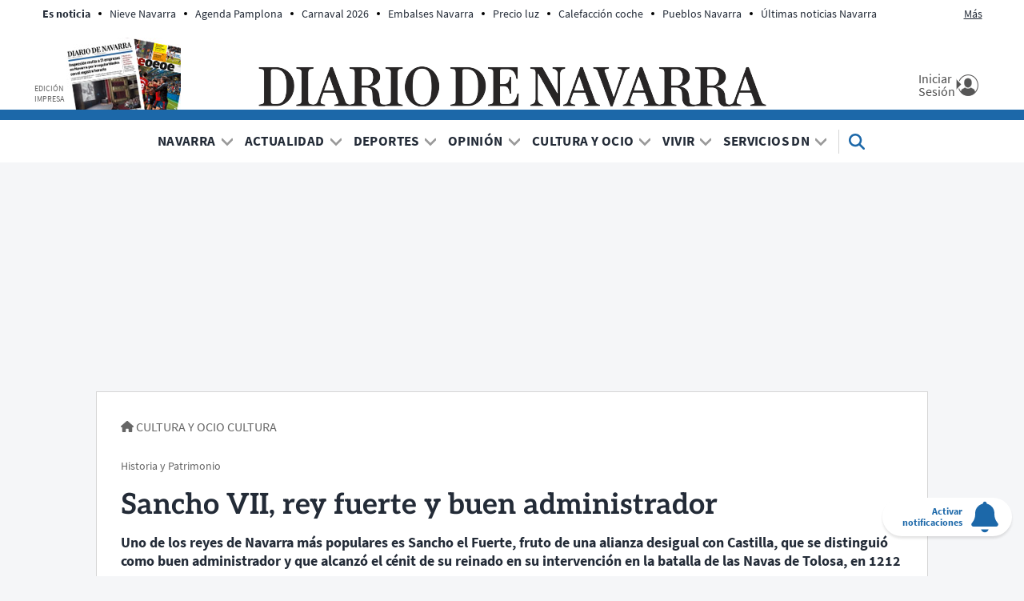

--- FILE ---
content_type: application/javascript
request_url: https://www.diariodenavarra.es/widgets/general/js/ascript-xalok.js?v=20260108
body_size: 8166
content:
// ADS LOAD SCRIPT XALOK V7
/*************************************
** 20250916 - SR: init
** 20260107 - SR: Change Taboola and Add Addoor 
*************************************/
var uAgent = navigator.userAgent;
const adsURLs = ['/search']; 
let adspassURL = adsURLs.some(function(e) {return window.location.href.includes(e)});
var checkUserInterval;
var ads = {};
function startAds(){
  ads = {
    loaded: false,
    debug: false || (document.location.search.indexOf('ads_debug=1') >= 0),
    user: (typeof window.accesscontrol === 'undefined') ? (_dn_gigya.dnUser.loggedin && _dn_gigya.dnUser.subscriber) ? 'subscriber' : (!_dn_gigya.dnUser.loggedin) ? 'anonymous' : 'registered' : window.accesscontrol.user,
    template: (typeof window.ox_plantilla !== 'undefined') ? ((window.ox_plantilla === '') ? 'ND' : window.ox_plantilla) : 'ND',
    templateType: (typeof window.ox_articulo !== 'undefined') ? window.ox_articulo : 'ND',
    isHome: (window.ox_plantilla === 'portada' && document.querySelector('body').classList.contains('page-home')) ?  true : false,
    isSection: (window.ox_plantilla === 'portada' && document.querySelector('body').classList.contains('page-category')) ?  true : false,
    isSectionFirstPage: (window.ox_plantilla === 'portada' && (document.querySelector('nav.c-pagination > ul > li:nth-child(1)')!== null &&  document.querySelector('nav.c-pagination > ul > li:nth-child(1)').classList.contains('c-pagination__active'))) ? true : false,
    branded: (window.ox_branded === 'active') ? true : false,
    disableAds: window.disableAds || false,
    categoryAds: window.CAT_PUBLI || 'ND',
    pay: (typeof window.accesscontrol === 'undefined') ? 'FREE' : window.accesscontrol.paywall,
    topGlueTimer: 6000,
    delegatedAdsLoad: (typeof window.delegatedAdsLoad === 'undefined') ? false : window.delegatedAdsLoad,
    mainWidth: (window.innerWidth || document.documentElement.clientWidth || document.body.clientWidth),
    mainHeight: (window.innerHeight || document.documentElement.innerHeight || document.body.innerHeight),
    isAPP: (/ProtecmediaViewer|appDN/i.test(window.uAgent)),
    isIOS: (/iphone|ipad/i.test(window.uAgent)),
    isAndroid: (/android/i.test(window.uAgent)),
    generalAds: [
      {
        'name': 'skyscrapers',
        'id': 'top-hat',
        'targetElement': 'nav',
        'position': 'beforeend',
        'htmlString': '<div id="cols_dart"><div id="skyscraper_izq-id"><div id="AdSlot_skyscraper_izq"><div data-dnad="1" id="x31" class="henneoHB"></div></div></div><div id="skyscraper_der-id"><div id="AdSlot_skyscraper_der"><div data-dnad="1" id="x41" class="henneoHB"></div></div></div></div>'
      },
      {
        'name': 'megaBanner',
        'id': '',
        'targetElement': 'AdSlot_megabanner',
        'position': '',
        'htmlString': '<div data-dnad="1" id="Top" class="henneoHB"></div>'
      }
    ],
    robaAds: [
      '<div data-dnad="1" id="Right1" class="henneoHB"></div>',
      '<div data-dnad="1" id="Right2" class="henneoHB"></div>',
      '<div data-dnad="1" id="Right3" class="henneoHB"></div>',
      '<div data-dnad="1" id="Right4" class="henneoHB"></div>',
      '<div data-dnad="1" id="Right5" class="henneoHB"></div>',
      '<div data-dnad="1" id="Right6" class="henneoHB"></div>',
      '<div data-dnad="1" id="Right7" class="henneoHB"></div>',
      '<div data-dnad="1" id="Right8" class="henneoHB"></div>'
    ],
    horizontalAds: [ 
      '<div data-dnad="1" id="Top1" class="henneoHB"></div>',
      '<div data-dnad="1" id="Top2" class="henneoHB"></div>',
      '<div data-dnad="1" id="Top3" class="henneoHB"></div>',
      '<div data-dnad="1" id="Top4" class="henneoHB"></div>',
    ],
    intextAds: [ '<div id="AdSlot_layer_inpage"><div data-dnad="1" id="Intext" class="henneoHB"></div></div>' ],
    galleryAds: ['<div class="gallery-ad-slot"></div>'],
    intersticialAds: [
      '<div data-dnad="1" id="x01" class="henneoHB"></div>',
      '<div data-dnad="1" id="x02" class="henneoHB"></div>'
    ],    
    robaAdsPositions:  document.querySelectorAll('.roba'),
    horizontalAdsPositions: document.querySelectorAll('.horizontal'),
    init: function(){
      ads.log('Ads: Initialize....');
      ads.log('Ads: disableAds = ' + ads.disableAds + '....');
      ads.log('Ads: ox_branded = ' + ads.branded + '....');
      ads.log('Ads: pay = ' + ads.pay + '....');
      ads.log('Ads: subscriber = ' + ads.user + '....');
      ads.log('Ads: Detected template = ' + ads.template + ' type = ' + ads.templateType + '....');
      ads.log('Ads: isHome = ' + ads.isHome + '....');
      ads.log('Ads: isSection = ' + ads.isSection + '....');
      ads.log('Ads: isSectionFirstPage = ' + ads.isSectionFirstPage + '....');      
      ads.loadStyles();
      if(ads.user !== 'subscriber'){
        if (!ads.disableAds ){
          if (!ads.branded ){
            //Fix dataLayer[0].layout in multimedia portada
            if(window.location.pathname === '/multimedia/' ){
              dataLayer[0].layout = 'portada';
            }
            ads.addGeneralAds.skysCrapers();
            ads.addGeneralAds.megaBanner();
            ads.addIntersticialAds();
            if(!ads.delegatedAdsLoad){
              ads.addRobaAds();
              ads.addHorizontalAds();      
              ads.addIntextAds();
              ads.loadScripts();
            }
            if(!ads.isAPP){
              //ads.addNativeFooterAds();
            }              
          }else{
            ads.utils.brandedFirma();
          }
        }          
      }else{
        if (!ads.disableAds ){
          if (!ads.branded ){            
            if(!ads.delegatedAdsLoad){
              ads.addGeneralAds.skysCrapers();
              ads.addGeneralAds.megaBanner();
              ads.addRobaAds();
              ads.loadScripts();
            }     
          }else{
            ads.utils.brandedFirma();
          }
        }
      }     
      if(ads.pay === 'PAY' && ads.user !== 'subscriber' && accesscontrol.access == 'deny'){
        ads.log('Ads: Paywall Message has fired....');
        ads.paywallMessage.show();
      }   
    },
    addGeneralAds: {
      skysCrapers : function(){
        if(ads.mainWidth > 1120 && document.getElementsByTagName(ads.generalAds[0].targetElement)[0] != null){        
          var div = document.createElement('div');
          div.id = ads.generalAds[0].id
          div.innerHTML = ads.generalAds[0].htmlString.trim();
          document.querySelector('nav.c-header__nav__container').insertAdjacentElement(ads.generalAds[0].position, div);
          //document.getElementsByTagName(ads.generalAds[0].targetElement)[0].insertAdjacentElement(ads.generalAds[0].position, div);
          ads.log('Ads: addGeneralAds skyscrapers....');
        }else{
          ads.log('Ads: GeneralAds skyscrapers not added target element not found....');
        }
      },
      megaBanner: function(){
        if(document.getElementById(ads.generalAds[1].targetElement) != null){
          document.getElementById(ads.generalAds[1].targetElement).innerHTML = ads.generalAds[1].htmlString.trim();
          window.setTimeout(ads.utils.showStickyMegaTop, 4500);
          ads.log('Ads: addGeneralAds megaBanner....');
        }else{
          ads.log('Ads: GeneralAd megaBanner not added target element not found....');
        }
      }
    },  
    addRobaAds: function(){
      ads.log('Ads: addRobaAds.....'); 
      if(ads.template === 'articulo') { // Articulo template            
        if(ads.templateType === 'default' || ads.templateType === 'opinion' || ads.templateType === 'entrevista' || ads.templateType === 'interview' || ads.templateType === 'letter' || ads.templateType === 'obituary' ) { // 
          if(ads.mainWidth <= 780){ // Mobile device            
            ads.log('Ads: Mobile device detected moving some roba ads intext....');
            ads.robaAds.forEach(function(ad, index) {
              var nodes = document.querySelectorAll('p.paragraph');
              var adDiv = document.createElement('div');
              adDiv.classList.add('roba');
              adDiv.classList.add('sticky_roba');
              adDiv.innerHTML = ad;
              if (ads.user !== 'subscriber') { // not subscribers               
                if(index === 0){
                  adDiv.classList.add('roba-mobile');
                  if(ads.templateType === 'obituary'){
                    document.querySelector('div.c-obituary__detail').insertAdjacentElement('afterbegin', adDiv);
                  }else{
                    document.querySelector('div.c-detail__body').insertAdjacentElement('afterbegin', adDiv);
                  }                  
                  ads.log('Ads: RobaAds ' + (index+1) + ' moved before de first paragraph....');
                }else if (index === 1){                  
                  if(nodes.length >= 3){
                    nodes[2].insertAdjacentElement('afterend', adDiv);
                    ads.log('Ads: RobaAds ' + (index+1) + ' moved after 3 paragraph....');
                  }else{
                    if(ads.templateType === 'obituary'){
                      var mainTargetElement = document.querySelector('div.c-obituary__detail');
                    }else{
                      var mainTargetElement = document.querySelector('div.addoor_underarticle_container.trk-relacionada-bottom-addoor');
                    }                    
                    mainTargetElement.insertAdjacentElement('beforeend', adDiv);
                    ads.log('Ads: RobaAds ' + (index+1) + ' less paragraphs found add after newsletter recomender....');
                  }                  
                }else if (index === 2){
                  if(nodes.length >= 5){
                    nodes[4].insertAdjacentElement('afterend', adDiv);
                    ads.log('Ads: RobaAds ' + (index+1) + ' moved after 5 paragraph....');                
                  }else{
                    if(ads.templateType === 'obituary'){
                      var mainTargetElement = document.querySelector('div.c-obituary__detail');
                    }else{
                      var mainTargetElement = document.querySelector('div.addoor_underarticle_container.trk-relacionada-bottom-addoor');
                    }    
                    mainTargetElement.insertAdjacentElement('afterend', adDiv);
                    ads.log('Ads: RobaAds ' + (index+1) + ' less paragraphs found add after newsletter recomender....');
                  }                  
                }else if (index === 3){
                  if(nodes.length >= 7){
                    nodes[6].insertAdjacentElement('afterend', adDiv);
                    ads.log('Ads: RobaAds ' + (index+1) + ' moved after 7 paragraph....');
                  }else{
                    if(ads.templateType === 'obituary'){
                      document.querySelector('div.c-obituary__detail').insertAdjacentElement('beforeend', adDiv);
                    }else{
                      document.querySelector('article div#other-content').insertAdjacentElement('afterend', adDiv);
                    }                    
                    ads.log('Ads: RobaAds ' + (index+1) + ' moved after other-content....');
                  }                  
                }else if (index === 4){
                  if(nodes.length >= 9){
                    nodes[8].insertAdjacentElement('afterend', adDiv);
                    ads.log('Ads: RobaAds ' + (index+1) + ' moved after 9 paragraph....');
                  }else{
                     if(ads.templateType === 'obituary'){
                      var mainTargetElement = document.querySelector('div.sidebar-board');
                    }else{
                      var mainTargetElement = document.querySelector('article > div > div > aside');
                    }                    
                    mainTargetElement.querySelector('div:nth-child(1)').insertAdjacentElement('beforeend', adDiv); //' + mainTargetElement.children.length + '
                    ads.log('Ads: RobaAds ' + (index+1) + ' leave in aside at bottom....');
                  }                  
                }else{
                  if(ads.pay !== 'PAY'){
                     if(ads.templateType === 'obituary'){
                      var mainTargetElement = document.querySelector('div.sidebar-board');
                    }else{
                      var mainTargetElement = document.querySelector('article > div > div > aside');
                    }                    
                    mainTargetElement.querySelector('div:nth-child(1)').insertAdjacentElement('beforeend', adDiv);
                    ads.log('Ads: RobaAds ' + (index+1) + ' leave in aside at bottom....');
                  }                  
                }
              }else{ // subscribers
                if(index === 0){
                  adDiv.classList.add('roba-mobile');
                  if(ads.templateType === 'obituary'){
                    document.querySelector('div.c-obituary__detail').insertAdjacentElement('afterbegin', adDiv);
                  }else{
                    document.querySelector('div.c-detail__body').insertAdjacentElement('afterbegin', adDiv);
                  }
                  
                  ads.log('Ads: RobaAds ' + (index+1) + ' moved intext at top....');
                }else if (index === 1){
                  if(nodes.length >= 3){
                    nodes[2].insertAdjacentElement('afterend', adDiv);
                    ads.log('Ads: RobaAds ' + (index+1) + ' moved after 3 paragraph....');
                  }else{
                    if(ads.templateType === 'obituary'){
                      var mainTargetElement = document.querySelector('div.c-obituary__detail');
                    }else{
                      var mainTargetElement = document.querySelector('div.addoor_underarticle_container.trk-relacionada-bottom-addoor');
                    }                    
                    mainTargetElement.insertAdjacentElement('afterend', adDiv);
                    ads.log('Ads: RobaAds ' + (index+1) + ' less paragraphs found add after newsletter recomender....');
                  }   
                }
              }
            });
          }else{ // Desktop device            
            ads.log('Ads: Desktop device detected adding ads to aside....');
            if(document.querySelector('div.c-sidebar--related') != null){
              var targetElement = document.querySelector('div.c-sidebar--related');              
              var mainTargetElement = document.querySelector('article > div > div > aside');
            }else{
              if(ads.templateType === 'obituary'){
                var mainTargetElement = document.querySelector('div.sidebar-board');
              }else{
                var mainTargetElement = document.querySelector('article > div > div > aside');
              }
            }         
            var i = 0;
            ads.robaAds.forEach(function(ad, index) {
              var adDiv = document.createElement('div');
              adDiv.classList.add('roba');
              adDiv.classList.add('sticky_roba');
              adDiv.innerHTML = ad;
              if (ads.user !== 'subscriber') { // not subscribers
                if(index === 0){
                  mainTargetElement.insertAdjacentElement('afterbegin', adDiv);            
                  ads.log('Ads: Adding roba1 position in aside at top....');
                }else if(index === 1){
                  if(targetElement != undefined){               
                    targetElement.insertAdjacentElement('afterend', adDiv);
                    ads.log('Ads: Adding roba' + (index+1) + ' position in aside after #cnt-rel block....');
                  }else{
                    ads.log('Ads: Adding roba' + (index+1) + ' position after recent block....');                    
                    mainTargetElement.insertAdjacentElement('beforeend', adDiv);
                  }
                }else if(index === 2){
                  ads.log('Ads: Adding roba' + (index+1) + ' position after recent block....');
                  mainTargetElement.insertAdjacentElement('beforeend', adDiv);
                }else if(index === 3 || index === 4 || index === 5 || index === 6 || index === 7){                  
                  ads.log('Ads: Adding roba' + (index+1) + ' position after recent block....');
                  mainTargetElement.insertAdjacentElement('beforeend', adDiv);
                }                
              }else{ // subscribers
                if(index === 0){              
                  mainTargetElement.insertAdjacentElement('afterbegin', adDiv);                  
                  ads.log('Ads: Adding roba1 position in aside at top....');
                }else if(index === 1){
                  ads.log('Ads: Adding roba' + (index+1) + ' position after recent block....');                    
                  mainTargetElement.insertAdjacentElement('beforeend', adDiv);
                }                             
              }
            });
            if(ads.user !== 'subscriber'){
              //Add Marfeel sidebar recomender container
              var mrfEle = document.createElement('div');
              mrfEle.id = 'mrf-recomender-side';
              if(targetElement != undefined){              
                document.querySelectorAll('.roba')[3].insertAdjacentElement('afterend', mrfEle);
              }else{
                document.querySelectorAll('.roba')[2].insertAdjacentElement('afterend', mrfEle);
              }
            }else{
              //Add Marfeel sidebar recomender container
              var mrfEle = document.createElement('div');
              mrfEle.id = 'mrf-recomender-side';
              if(targetElement != undefined){              
                document.querySelectorAll('.roba')[0].insertAdjacentElement('afterend', mrfEle);
              }else{
                document.querySelectorAll('.roba')[1].insertAdjacentElement('afterend', mrfEle);
              }   
            }            
          }  
        }else if(ads.templateType === 'gallery'){ // gallery type          
          ads.log('Ads:  Gallery type add some ads....');
          var galleryEle = document.querySelectorAll('div.c-detail__gallery');
          var i = 0;
          var z = 0;
          if (ads.user !== 'subscriber') { // not subscriber
            galleryEle.forEach(function(ele, index){
              var index2 = index - 1;
              if(index === 0 || index === 1 || index2%2===0){
                if(z !== 0){
                  var adEle = document.createElement('div');
                  adEle.classList.add('roba','sticky_roba');
                  adEle.innerHTML = '' + ads.galleryAds[0] + '';
                  ele.insertAdjacentElement('beforebegin', adEle); 
                  ads.log('Ads:  Adding gallery type Ad ' + z +' inside gallery....');
                }              
                z++;
              }                
            });
          }else{ // subscribers
              galleryEle.forEach(function(ele, index){
                var index2 = index -1;           
                if(index === 0 || index2%3===0){
                  if(i === 1 || i === 4){
                    var adEle = document.createElement('li');
                    adEle.classList.add('ads');
                    adEle.innerHTML = '<div class="roba sticky_roba">' + ads.galleryAds[0] + '</div>';
                    ele.insertAdjacentElement('beforebegin', adEle); 
                    ads.log('Ads:  Adding gallery type Ad ' + i +' inside gallery....');                    
                  }                                    
                }
                i++;              
              });
          }
        }else if(ads.templateType === 'coverage'){ // coverage type
          ads.log('Ads: Mobile device detected moving some roba ads intext....');
            ads.robaAds.forEach(function(ad, index) {
              var nodes = document.querySelectorAll('p.paragraph');
              var adDiv = document.createElement('div');
              adDiv.classList.add('roba');
              adDiv.classList.add('roba-mobile');
              adDiv.classList.add('sticky_roba');
              adDiv.innerHTML = ad;
              if (ads.user !== 'subscriber') { // not subscribers               
                if(index === 0){                  
                  nodes[1].insertAdjacentElement('afterend', adDiv);
                  ads.log('Ads: RobaAds ' + (index+1) + ' moved before de first paragraph....');
                }else if (index === 1){                  
                  if(nodes.length >= 4){
                    nodes[3].insertAdjacentElement('afterend', adDiv);
                    ads.log('Ads: RobaAds ' + (index+1) + ' moved after 3 paragraph....');
                  }                
                }else if (index === 2){
                  if(nodes.length >= 6){
                    nodes[5].insertAdjacentElement('afterend', adDiv);
                    ads.log('Ads: RobaAds ' + (index+1) + ' moved after 5 paragraph....');                
                  }               
                }else if (index === 3){
                  if(nodes.length >= 8){
                    nodes[7].insertAdjacentElement('afterend', adDiv);
                    ads.log('Ads: RobaAds ' + (index+1) + ' moved after 7 paragraph....');
                  }              
                }else if (index === 4){
                  if(nodes.length >= 10){
                    nodes[9].insertAdjacentElement('afterend', adDiv);
                    ads.log('Ads: RobaAds ' + (index+1) + ' moved after 9 paragraph....');
                  }              
                }else if (index === 5){
                  if(nodes.length >= 13){
                    nodes[12].insertAdjacentElement('afterend', adDiv);
                    ads.log('Ads: RobaAds ' + (index+1) + ' moved after 12 paragraph....');
                  }             
                }else if (index === 6){
                  if(nodes.length >= 16){
                    nodes[15].insertAdjacentElement('afterend', adDiv);
                    ads.log('Ads: RobaAds ' + (index+1) + ' moved after 15 paragraph....');
                  }               
                }
              }else{ // subscribers
                if(index === 0){                  
                  nodes[1].insertAdjacentElement('afterend', adDiv);
                  ads.log('Ads: RobaAds ' + (index+1) + ' moved before de first paragraph....');
                }else if (index === 1){                  
                  if(nodes.length >= 3){
                    nodes[3].insertAdjacentElement('afterend', adDiv);
                    ads.log('Ads: RobaAds ' + (index+1) + ' moved after 3 paragraph....');
                  }                
                }
              }
            });
        }else if(ads.templateType === 'mam'){
          // mam type 
          var mamEle = document.querySelectorAll('div.box-gallery ul > li.media-container');
        }else if(ads.templateType === 'static'){
          if (ads.user !== 'subscriber') {
            ads.robaAdsPositions.forEach(function(position, index) {
              ads.log('Ads: RobaAds ' + (index+1) + ' added.');
              position.classList.add('sticky_roba');
              position.innerHTML = ads.robaAds[index];
            });
          }else{
            ads.robaAdsPositions.forEach(function(position, index) {
              if(index <= 1){
                ads.log('Ads: RobaAds ' + (index+1) + ' added.');
                position.classList.add('sticky_roba');
                position.innerHTML = ads.robaAds[index];
              }              
            });
          }
        }
      }else if(ads.template === 'portada' || ads.template === 'taxonomia'){ // Portada template
        // MainWidth check        
        if(ads.mainWidth <= 780){ // Mobile device
          if(ads.isHome || (window.ox_cat1 == 'deportes' && ox_cat2 == '') || (window.ox_cat1 == 'negocios' && ox_cat2 == 'dn_management')){ // Portada home
            ads.log('Ads: Mobile device detected moving roba ads in home portada.......');
            var i= 0;
            var articles = document.querySelectorAll('article');
            var candidates = [];
            var newRobaPositions = [3,7,12,17,22,27,32,37];
            articles.forEach(function(ele, index){ 
              if(
                (ele.closest('.slick-slider') === null) &&
                (ele.closest('.u-grid-columns-xs-2') === null)

                 ){ 
                candidates.push(ele);
              }
            });
            if (ads.user !== 'subscriber') { // not subscriber
              ads.robaAdsPositions.forEach(function(position, index) {
                position.classList.add('sticky_roba');
                position.innerHTML = ads.robaAds[index];
                positionWrapper = document.createElement("div");
                positionWrapper.classList.add("u-grid-col-span-1");
                positionWrapper.appendChild(position);
                try {
                  if(candidates[newRobaPositions[i]] !== null){
                    candidates[newRobaPositions[index]].insertAdjacentElement('afterend', positionWrapper);                    
                  }                                   
                  i++;
                  ads.log('Ads: RobaAds ' + (index+1) + ' moved .');
                } catch (error) {
                  ads.log('Ads: ERROR RobaAds ' + (index+1) + '.' + error);
                }
              });
              for (i; i < 8; i++) {                
                var div = document.createElement('div');
                div.classList.add("u-grid-col-span-1");
                div.innerHTML = '<div class="roba sticky_roba">' + ads.robaAds[i] + '</div>';
                if((candidates.length -1) >= newRobaPositions[i]){
                  try {
                    if(candidates[newRobaPositions[i]] !== null){
                      candidates[newRobaPositions[i]].insertAdjacentElement('afterend', div);
                    }
                    ads.log('Ads: RobaAds ' + (i+1) + ' extra....');
                  } catch (error) {
                    ads.log('Ads: ERROR RobaAds ' + (i+1) + '.' + error);
                  }              
                }else{
                  ads.log('Ads: LESS ARTICLES FOUND....');
                }            
              }
            }else{ // subscriber
              ads.robaAdsPositions.forEach(function(position, index) {
                  if(index < 2){
                    ads.log('Ads: ads4subscriber ' + (index+1) + ' added.');
                    position.classList.add('sticky_roba');
                    position.innerHTML = ads.robaAds[index];
                  }else{
                    position.style.minHeight = '0px';
                    position.style.margin = '0px';
                  }              
              });
            }
          }else if(!ads.isHome && (ads.isSection || dataLayer[0].layout == 'tag')){ // Portada seccion y Taxonomias
            var i= 0;
            var z = 0;
            if(window.ox_cat1 == 'dn+'){
              var newsEle = document.querySelectorAll('div.u-grid-col-span-1.u-flex');
            }else{
              var newsEle = document.querySelectorAll('div.o-container--module.u-flex.u-flex-grow-shrink');
            }
            
            if (ads.user !== 'subscriber') { // not subscriber
              newsEle.forEach(function(ele, index){ 
                var a = index+1; 
                if(a % 3 === 0 && a <= 26){
                  var div = document.createElement('div');
                  div.classList.add('o-container--module', 'u-flex', 'u-flex-grow-shrink', 'adspos');
                  div.innerHTML = '<div class="roba sticky_roba">' + ads.robaAds[i] + '</div>';
                  ele.insertAdjacentElement('afterend', div);
                  i++;
                  ads.log('Ads: RobaAds ' + (i) + ' add .');
                }else if(a % 3 === 0 && a >= 27 && z <= 3){
                  var div = document.createElement('div');
                  div.classList.add('o-container--module', 'u-flex', 'u-flex-grow-shrink', 'adspos');
                  div.innerHTML = '<div class="horizontal"></div>';
                  ele.insertAdjacentElement('afterend', div);
                  z++;
                }
              });
            }else{ // subscriber
              newsEle.forEach(function(ele, index){ 
                if(index % 3 === 0 && i < 2){
                  var div = document.createElement('div');
                  if(window.ox_cat1 == 'dn+'){
                    div.classList.add('u-grid-col-span-1', 'u-flex', 'adspos');
                    div.innerHTML = '<div class="roba sticky_roba" style="display:block;text-align: center;margin: 0 auto;">' + ads.robaAds[i] + '</div>';
                  }else{
                    div.classList.add('o-container--module', 'u-flex', 'u-flex-grow-shrink', 'adspos');
                    div.innerHTML = '<div class="roba sticky_roba">' + ads.robaAds[i] + '</div>';
                  }
                  //div.classList.add('o-container--module', 'u-flex', 'u-flex-grow-shrink', 'adspos');
                  //div.innerHTML = '<div class="roba sticky_roba">' + ads.robaAds[i] + '</div>';
                  ele.insertAdjacentElement('afterend', div);
                  i++;
                  ads.log('Ads: RobaAds ' + (i) + ' add .');
                }
              });
            }            
          }          
        }else{ // Desktop device
          if(ads.isHome || (window.ox_cat1 == 'deportes' && ox_cat2 == '') || (window.ox_cat1 == 'negocios' && ox_cat2 == 'dn_management') || (window.ox_cat1 == 'negocios' && ox_cat2 == 'dn_inmo') || (window.ox_cat1 == 'opinion')){ // portada home
            if (ads.user !== 'subscriber') {
              var i = 0;
              ads.robaAdsPositions.forEach(function(position, index) {
                ads.log('Ads: RobaAds ' + (index+1) + ' added.');
                position.classList.add('sticky_roba');
                position.innerHTML = ads.robaAds[index];
                i++;
              });
              if( (window.ox_cat1 == 'deportes' && ox_cat2 == '') || (window.ox_cat1 == 'negocios' && ox_cat2 == 'dn_management') || (window.ox_cat1 == 'negocios' && ox_cat2 == 'dn_inmo') || (window.ox_cat1 == 'opinion')){
                
                var as = document.querySelector('div.category-boards.page-container').lastElementChild;
                var aside = as.querySelector('div.u-grid-col-span-1');
                var first = 0;
                for (i; i < 8; i++) {
                // for (var z = q; z >= 7; z++) {
                  ads.log('Ads: RobaAds ' + (i+1) + ' aside extra....');              
                  var div = document.createElement('div');
                  div.innerHTML = '<div class="roba sticky_roba">' + ads.robaAds[i] + '</div>';
                  if(first === 0){
                    aside.insertAdjacentElement('afterbegin', div);
                    first++;            
                  }else{
                    aside.insertAdjacentElement('beforeend', div);
                  }
                }
              }
              
            }else{
              ads.robaAdsPositions.forEach(function(position, index) {
                if(index < 2){
                  ads.log('Ads: Ads4subscriber ' + (index+1) + ' added.');
                  position.classList.add('sticky_roba');
                  position.innerHTML = ads.robaAds[index];
                }              
              });
            }
          }else if(!ads.isHome && (ads.isSection || dataLayer[0].layout == 'tag')){ // Portada section y Taxonomia
            
            if(document.querySelectorAll('div.category-boards.page-container section.o-section').length == 2){
              var aside = document.querySelector('#main-container > main > div > section:nth-child(3) > div > div > div.u-grid.u-grid-columns-3.u-grid--list > div.u-grid-col-span-1');
            }else if(document.querySelectorAll('div.category-boards.page-container section.o-section').length == 1){
              var aside = document.querySelector('#main-container > main > div > section > div > div > div.u-grid.u-grid-columns-3.u-grid--list > div.u-grid-col-span-1');
            }else if(document.querySelectorAll('div.category-boards.page-container section.o-section').length == 0 && document.location.pathname.indexOf('/autor/') != 0) {
              var aside = document.querySelector('#main-container > main > main > article > div > div.o-board > div > div.u-grid-col-span-1');
            }else if(document.querySelectorAll('div.category-boards.page-container section.o-section').length == 0 && document.location.pathname.indexOf('/autor/') == 0){
              var aside = document.querySelector('#main-container > main > main > section > div > div.o-board > div > div.u-grid-col-span-1');
            }            
            var first = 0;
            var i = 0;
            if (ads.user !== 'subscriber') { // not subscriber
              for (var i = i; i < 8; i++) {
                ads.log('Ads: RobaAds ' + (i+1) + ' aside extra....');              
                var div = document.createElement('div');
                div.innerHTML = '<div class="roba sticky_roba">' + ads.robaAds[i] + '</div>';
                if(first === 0){
                  aside.insertAdjacentElement('afterbegin', div);
                  first++;            
                }else{
                  aside.insertAdjacentElement('beforeend', div);
                }
              }
            }else{ // subscriber
              for (var i = i; i < 2; i++) {
                ads.log('Ads: RobaAds ' + (i+1) + ' aside extra....');              
                var div = document.createElement('div');
                div.innerHTML = '<div class="roba sticky_roba">' + ads.robaAds[i] + '</div>';
                if(first === 0){
                  aside.insertAdjacentElement('afterbegin', div);
                  first++;            
                }else{
                  aside.insertAdjacentElement('beforeend', div);
                }
              }
            }
          }
        }      
      }else if(ads.template === 'ND'){
        var path =  window.location.pathname;
        var search = new RegExp('^\/search\/', 'i');
        var i = 0;  
        var first = 0;
        ads.robaAdsPositions.forEach(function(position, index) {
          ads.log('Ads: RobaAds ' + (index+1) + ' added.');
          position.innerHTML = ads.robaAds[index];
          i++;
        });
        if(search.test(path)){          
          var aside = document.querySelector('aside');
          for (i; i < 5; i++) {
            ads.log('Ads: RobaAds ' + (i+1) + ' aside extra....');              
            var div = document.createElement('div');
            div.innerHTML = '<div class="roba sticky_roba">' + ads.robaAds[i] + '</div>';
            if(first === 0){
              aside.insertAdjacentElement('afterbegin', div);
              first++;            
            }else{
              aside.insertAdjacentElement('beforeend', div);
            }
          }
        }
      }
    },
    addHorizontalAds: function(){
      var i = 0;
      ads.horizontalAdsPositions = document.querySelectorAll('.horizontal');      
      ads.log('Ads: addHorizontalAds.....');      
      ads.horizontalAdsPositions.forEach(function(position, index) {
        if(index < ads.horizontalAds.length){
          ads.log('Ads: HorizontalAds ' + (index+1) + ' added.');
          position.classList.add('sticky_horizontal');
          position.innerHTML = ads.horizontalAds[index];
          i++;
        }          
      });
      if(i < 4){
        ads.log('Ads: Less horizontal ads found try to add more');
        if(ads.template === 'articulo' || ads.templateType === 'video'){
          var div = document.createElement('div');
          div.innerHTML = '<div class="horizontal sticky_horizontal">' + ads.horizontalAds[i] + '</div>';
          document.getElementsByTagName('main')[0].insertAdjacentElement('beforeend', div);
          ads.log('Ads: Footer HorizontalAds ' + (i+1) + ' added.');
          i++;
        }else if(ads.template === 'portada' || ads.template === 'taxonomia'){
          var div = document.createElement('div');
          div.innerHTML = '<div class="horizontal sticky_horizontal">' + ads.horizontalAds[i] + '</div>'
          document.getElementsByTagName('main')[0].insertAdjacentElement('beforeend', div);
          ads.log('Ads: Footer HorizontalAds ' + (i+1) + ' added.');
          i++;
        }

      }
    },
    addIntextAds: function(){
      if(ads.template === 'articulo') {
        if(ads.templateType === 'default' || ads.templateType === 'opinion' || ads.templateType === 'interview'){ // Default, opinion, interview tempates article types
        ads.log('Ads: addIntextAds.....');    
        var targetIntext = document.querySelectorAll('div.c-detail__body > p.paragraph');
        ads.log('Ads: addIntextAds ' + targetIntext.length + 'childNodes found.');
        if (targetIntext.length < 2) return false;
        ads.log('Ads: addIntextAds added after second childNode.');
        targetIntext[1].insertAdjacentHTML('afterend',ads.intextAds[0]);  
        }
      }
    },
    addIntersticialAds: function(){
      ads.log('Ads: add IntersticialAds...');
      var targetIntersticial = document.getElementById('top-board');
      ads.intersticialAds.forEach(function(ad, index) {
        var a = index + 1;
        var div = document.createElement('div');
        div.id = 'Intersticial-' + index;
        div.innerHTML = ad;
        if(targetIntersticial != null){
          targetIntersticial.insertAdjacentElement('beforebegin', div);
          ads.log('Ads: add IntersticialAds ' + a + '.');
        }else{
          ads.log('Ads: IntersticialAds no target found.');
        }
        
      });
    },
    addNativeFooterAds: function(){
      if(ads.template === 'articulo' && (ads.templateType === 'default' || ads.templateType === 'opinion' || ads.templateType === 'entrevista' || ads.templateType === 'video' || ads.templateType === 'coverage' || ads.templateType === 'letter')){ 
        // default, opinion, interview types
        ads.log('Ads: Add Native Footer Ads.....');		
        // TABOOLA - Load library (head)
        window._taboola = window._taboola || [];
        _taboola.push({ article: 'auto' });
        !function (e, f, u, i) {
          if (!document.getElementById(i)) {
            e.async = 1;
            e.src = u;
            e.id = i;
            f.parentNode.insertBefore(e, f);
          }
        }(document.createElement('script'),
          document.getElementsByTagName('script')[0],
          'https://cdn.taboola.com/libtrc/grupolainformacinnetwork-diariodenavarra/loader.js',
          'tb_loader_script');
        if (window.performance && typeof window.performance.mark == 'function') { window.performance.mark('tbl_ic'); }
        // TABOOLA - Widget (body - article)
        // <!-- <div id="taboola-below-article-thumbnails"></div> -->
        window.taboolaContainer = 'taboola-below-article-thumbnails-' + (Date.now());
        (function () {
          var parentContainer = document.getElementById('re-content');
          parentContainer.insertAdjacentHTML('afterbegin', '<div id="' + window.taboolaContainer + '"></div>' + '<style> .trc_rbox { margin-bottom: 10px; } .trc_header_ext { border-top: 3px solid #dddddd; } .trc_rbox_header_span { display: inline-block; position: relative; font-size: 18px; margin-bottom: 0; font-weight: 700 !important; text-transform: uppercase; color: #000; border-top: 3px solid #004683; padding-top: 3px; margin-top: -3px; } </style>');
        })();
        window._taboola = window._taboola || [];
        _taboola.push({
          mode: 'thumbnails-a',
          container: window.taboolaContainer,
          placement: 'Below Article Thumbnails',
          target_type: 'mix'
        });
        // TABOOLA - Run (body - after last widget)
        window._taboola = window._taboola || [];
        _taboola.push({ flush: true });
      }
    },
    paywallMessage: {
      show: function(){
        var paywallContainer = document.getElementById('paywall_message');
        var paywallMessageURL = 'https://www.diariodenavarra.es/widgets/marketing/paywalls/paywall-main.html?page=' + window.location.href;
        var paywallWrapper = document.createElement('div');        
        paywallWrapper.id = 'paywallWrapper';              
        paywallWrapper.innerHTML = '<div id="paywallMessage"><div id="paywallCloseBtn" class="fa fa-times-circle"></div><iframe id="paywall-iframe" src="' + paywallMessageURL + '" scrolling="no" style="width: 100%; height: 130px; margin: 0px; padding: 0px; display: block; overflow: hidden;border:none;"></iframe></div>';
        if(paywallContainer == null){
        	var paywallContainer = document.createElement('div');
        	paywallContainer.id = 'paywall_message';
        	paywallContainer.appendChild(paywallWrapper);
        	document.querySelector('div.c-detail__body').appendChild(paywallContainer);
        }else{
          paywallContainer.innerHTML = '';
          paywallContainer.appendChild(paywallWrapper);
        }   
        if (ads.templateType == 'static'){
          var paywallOverlay = document.createElement('div');
          paywallOverlay.id = 'paywallOverlay';
          paywallContainer.appendChild(paywallOverlay);
          paywallWrapper.className = 'paywallFixed';
          document.getElementById('paywallOverlay').style.display = 'block';
          document.getElementById('paywallCloseBtn').style.display = 'block';
          document.getElementById('paywallCloseBtn').onclick =  function() { ads.paywallMessage.close(); };
        }
        paywallContainer.style.display = 'block';
        dataLayer.push({ 'event': 'activator-show', 'activatorID': 'muro_duro' });
      },
      close: function(){
        document.getElementById('paywall_message').style.display = 'none';
      }
    }, 
    loadScripts: function(){
      if((ads.template === 'articulo' && ads.templateType === 'gallery')){
        window.dn_tpl = 'galeria-listado';
      }
      ads.log('Ads: loadScript.....');
      !function () {window.hb_now = Date.now(); var e = document.getElementsByTagName("script")[0], t = "https://hb.20m.es/stable/config/diariodenavarra.es/" + ((ads.template === 'articulo' && ads.templateType === 'gallery') ? 'gallery' : 'desktop-mobile') + ".min.js"; window.location.search.match(/hb_test=true/) && (t = t.replace("/stable/", "/test/")); var n = document.createElement("script"); n.async = !0, n.src = t, e.parentNode.insertBefore(n, e)}();
      ads.loaded = true;
    },
    loadStyles: function(){
      ads.log('Ads: loadStyles.....');
      var head  = document.getElementsByTagName('head')[0];
      var link  = document.createElement('link');
      link.id   = 'astyle';
      link.rel  = 'stylesheet';
      link.type = 'text/css';
      link.href = '/widgets/general/css/astyles-xalok.css?ver=' + Math.round(Date.now() / 300000);
      link.media = 'all';
      head.appendChild(link);
    },
    utils: {
      showStickyMegaTop: function(){
        var slot = document.getElementById('AdSlot_megabanner');
        var slotMetrics = slot.parentElement.getBoundingClientRect();
        if (slotMetrics.top < 0) {
          slot.cur_height = slot.style['height'];
          slot.style['height'] = slotMetrics.height + 'px';
          var adDiv = slot.querySelector('div');
          adDiv.classList.add('stickySlot_mega_top');
          //adDiv.style.marginTop =  '90px';
          // if(ads.isAPP){
          //   adDiv.style.marginTop = '50px';
          // }
          window.setTimeout(function() {
            adDiv.classList.remove('stickySlot_mega_top');
            slot.style['height'] = slot.cur_height;
          }, ads.topGlueTimer);
          var startTime = new Date().getTime();
          var interval = setInterval(function(){
            var slot = document.getElementById('AdSlot_megabanner');
            var slotMetrics = slot.parentElement.getBoundingClientRect();
            if(new Date().getTime() - startTime > ads.topGlueTimer){
              clearInterval(interval);
              adDiv.classList.remove('stickySlot_mega_top');
              //adDiv.style.marginTop = '0px';
              // if(ads.isAPP){
              //   adDiv.style.marginTop = '0px';
              // }
              slot.style['height'] = slot.cur_height;
              return;
            }                
            if (slotMetrics.top > 0) {
              adDiv.classList.remove('stickySlot_mega_top');
              slot.style['height'] = 'auto'; //slot.cur_height;
            }else{
               adDiv.classList.add('stickySlot_mega_top');
            }
          }, 200); 
        }
      },
      showNoads4subscriber: function(){
        if(ads.isHome || ads.isSection){
          ads.robaAdsPositions.forEach(function(position, index) {
            if(index < 2){
              ads.log('Ads: Noads4subscriber ' + (index+1) + ' added.');
              position.classList.add('sticky_roba');
              position.innerHTML = ads.noads4subscriber[index];
            }              
          });
        }
      },
      updateUser: function(){
        checkUserInterval = window.setInterval(ads.utils.checkUser, 500);
      },
      checkUser: function(){
        if(typeof _dn_gigya.dnUser != 'undefined'){
          ads.user = (typeof window.accesscontrol === 'undefined') ? (_dn_gigya.dnUser.loggedin && _dn_gigya.dnUser.subscriber) ? 'subscriber' : (!_dn_gigya.dnUser.loggedin) ? 'anonymous' : 'registered' : window.accesscontrol.user,
          clearInterval(checkUserInterval);
          ads.init();
        }
      },
      brandedFirma: function(){
        var publishDate = new Date(dataLayer[0].fechaactualizacion);
        var fechaCambio = new Date('2025-10-14');
        if(publishDate < fechaCambio){
          try {
            var endText = '';
            var textContainer = document.querySelector('#main-container > main > article > div > div > header > div');
            var textEles = document.querySelectorAll('#main-container > main > article > div > div > div > div.c-detail__signature > div.c-detail__signature__box > div > p.c-detail__signature__author > span');
            textEles.forEach(function(ele, index){
              endText += ele.innerText + ' ';
            });
            var brandedTextContainer = document.createElement('div');
            brandedTextContainer.classList.add('c-detail__sponsored');
            brandedTextContainer.innerHTML = '<p><span>OFRECIDO POR</span>' + endText + '</p>';
            textContainer.insertAdjacentElement('afterbegin', brandedTextContainer);
          } catch (error) {
            console.log(error);
          }
        }
      }      
    },
    log: function(log){
      if(ads.debug === true){ console.log(log); }else{ return false; }
    }  
  }
  //Fix page without accesscontrol
  if(typeof ads.user == 'undefined' && adspassURL){
    ads.utils.updateUser();
  }else{
    ads.init();
    window.disableAds = ads.disableAds;
  }

}

if (!(window.location.host.search(/^(admin)/) === 0)) {

  var adsIntervalID = setInterval(loadAds, 500);

  function loadAds(){
    if(typeof _dn_gigya.dnUser != 'undefined'){
      clearInterval(adsIntervalID);
      startAds();
    }
  }

  window.pageReload = {Active:false, Seconds: 900};
  document.addEventListener('DOMContentLoaded', function(event) {
    try {
      window.pageReload.ExcludeSelector = 'iframe[src*=ivoox], .media-video, audio';
      if (document.querySelector(window.pageReload.ExcludeSelector) === null) {
        window.pageReload.Active = true;
        window.pageReload.TimerId = setTimeout(function () { location.reload(); }, window.pageReload.Seconds * 1000);
      }
    } catch (e) {
      console.log(e);
    }
  });
}else{
  var head  = document.getElementsByTagName('head')[0];
  var link  = document.createElement('link');
  link.id   = 'astyle';
  link.rel  = 'stylesheet';
  link.type = 'text/css';
  link.href = '/widgets/general/css/astyles-xalok-backend.css?ver=' + Math.round(Date.now() / 300000);
  link.media = 'all';
  head.appendChild(link);
}